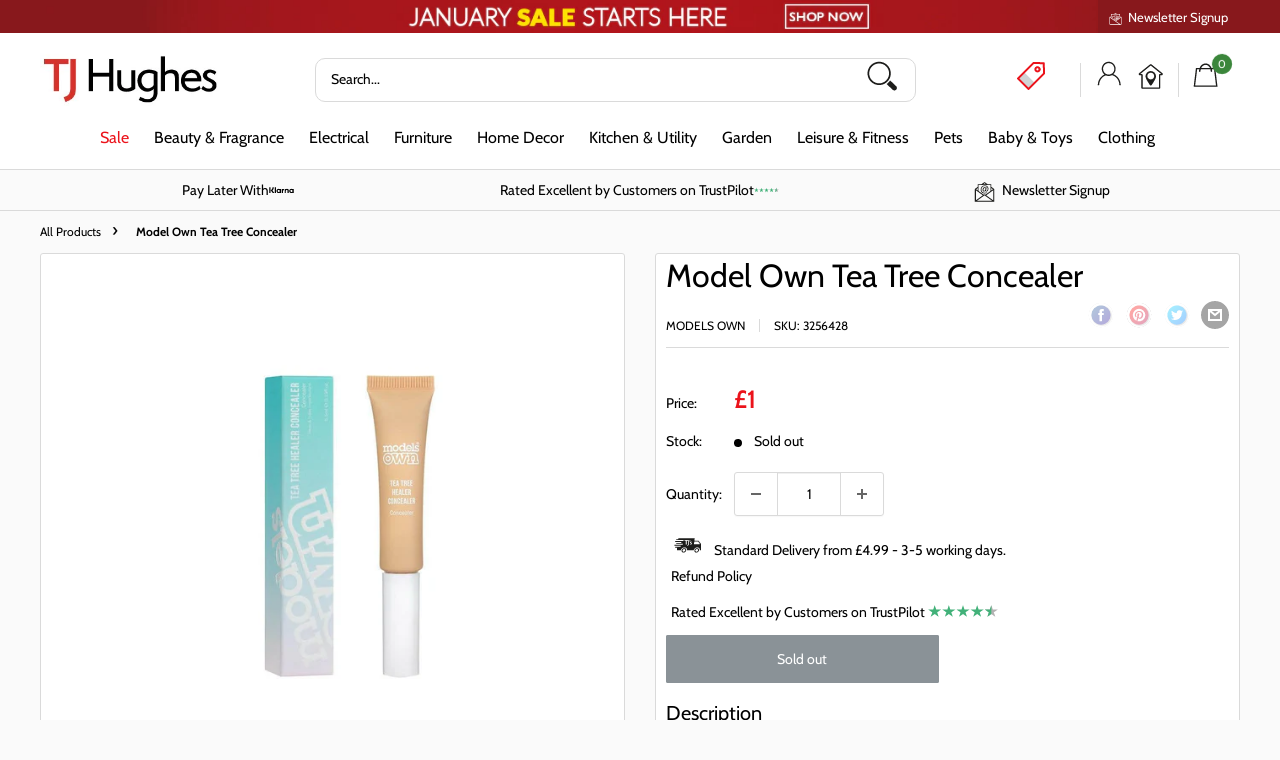

--- FILE ---
content_type: text/json
request_url: https://conf.config-security.com/model
body_size: 88
content:
{"title":"recommendation AI model (keras)","structure":"release_id=0x4c:7e:7f:67:7f:6b:2a:67:32:7e:27:4a:23:7f:22:2a:5f:6d:5e:51:67:7d:44:39:41:58:7d:6a:34;keras;a2u329h8nzxsapnb6vitsf3patc2275t6xfq3jnb7qb7l96tlodw3r9xua3vq3kxroglswra","weights":"../weights/4c7e7f67.h5","biases":"../biases/4c7e7f67.h5"}

--- FILE ---
content_type: image/svg+xml
request_url: https://www.tjhughes.co.uk/cdn/shop/t/119/assets/mastercard-payment.svg?v=9277820148908870111734596127
body_size: 1098
content:
<?xml version="1.0" encoding="UTF-8"?><svg id="Layer_2" xmlns="http://www.w3.org/2000/svg" viewBox="0 0 75 35"><g id="Layer_1-2"><path d="m24.89,29.89c-.12-.12-.26-.21-.41-.27-.17-.06-.34-.1-.52-.1-.1,0-.2,0-.3,0-.11.02-.22.05-.32.09-.22.09-.41.26-.53.47-.11-.18-.26-.33-.45-.43-.2-.11-.42-.16-.64-.16-.08,0-.17,0-.25,0-.09.01-.18.04-.26.07-.09.04-.17.09-.25.15-.08.07-.15.15-.21.24v-.4h-.68v3.26h.69v-1.75c0-.13.02-.25.06-.37.05-.1.11-.19.18-.27.07-.07.16-.12.26-.16.1-.04.2-.06.31-.06.21-.01.41.07.55.22.15.18.24.41.23.64v1.81h.69v-1.81c0-.13.02-.25.07-.37.04-.1.1-.19.17-.27.16-.14.37-.22.58-.22.2,0,.4.07.54.22.14.18.21.41.19.64v1.81h.7v-2.05c0-.18-.03-.36-.1-.52-.07-.16-.17-.3-.3-.41Z" style="fill:#1d1d1b; stroke-width:0px;"/><path d="m28.54,30c-.12-.14-.26-.26-.42-.34-.19-.1-.4-.14-.61-.14-.22,0-.44.05-.64.13-.2.1-.37.24-.52.41-.15.16-.26.34-.34.54-.17.44-.17.94,0,1.38.08.2.19.38.34.54.15.15.33.27.52.36.2.08.42.13.64.13.39,0,.76-.17,1-.48v.39h.71v-3.31h-.71l.03.39Zm0,1.66c-.05.12-.11.23-.2.33-.09.09-.2.16-.31.22-.13.05-.26.08-.4.08-.14,0-.29-.03-.42-.09-.12-.05-.22-.13-.3-.22-.09-.1-.15-.21-.2-.33-.04-.13-.07-.27-.07-.41,0-.14.03-.27.07-.4.04-.12.11-.24.2-.34.08-.09.18-.17.3-.22.13-.06.28-.09.42-.09.14,0,.27.03.4.08.11.06.22.13.31.22.09.1.16.22.2.34.05.13.07.27.07.41,0,.15-.04.29-.1.42h.03Z" style="fill:#1d1d1b; stroke-width:0px;"/><path d="m32.52,31.24c-.25-.17-.53-.28-.83-.32l-.34-.05h-.21c-.06,0-.12-.03-.17-.06-.05-.02-.09-.05-.12-.09-.01-.05-.01-.09,0-.14,0-.12.06-.23.16-.29.14-.08.3-.11.46-.1h.3l.28.07.24.09.19.1.3-.56c-.18-.11-.38-.2-.59-.25-.24-.06-.48-.09-.73-.09-.19,0-.38.02-.56.07-.15.04-.3.11-.42.21-.12.09-.21.2-.27.33-.07.13-.1.28-.1.43,0,.24.1.48.28.64.24.18.53.29.83.32h.34c.15.02.3.06.43.14.08.05.14.13.14.23,0,.12-.08.24-.19.29-.18.08-.37.11-.56.1h-.36l-.29-.08-.23-.1-.19-.13-.33.53c.12.09.24.16.37.22.12.05.25.1.38.13l.35.06h.27c.21,0,.42-.02.63-.07.16-.05.32-.12.46-.22.12-.09.22-.21.29-.34.07-.13.1-.28.1-.43,0-.25-.11-.49-.31-.64Z" style="fill:#1d1d1b; stroke-width:0px;"/><path d="m39.19,30c-.14-.15-.3-.27-.49-.35-.2-.08-.41-.13-.62-.13-.23,0-.45.04-.66.13-.2.08-.37.2-.52.35-.14.16-.26.34-.33.54-.08.22-.12.46-.12.7,0,.24.04.48.12.71.08.2.2.39.35.54.15.15.33.27.53.34.21.09.44.14.67.13.24,0,.48-.04.71-.11.23-.07.45-.19.63-.35l-.35-.51c-.14.11-.29.19-.45.25-.16.06-.33.09-.5.09-.11.01-.22.01-.33,0-.1-.03-.2-.08-.29-.15-.09-.07-.17-.16-.22-.26-.06-.12-.11-.25-.13-.38h2.41s0-.09,0-.13c0-.04,0-.09,0-.13,0-.24-.04-.48-.12-.7-.06-.21-.15-.41-.29-.58Zm-2,1c.02-.22.12-.42.27-.58.07-.07.15-.13.25-.16.11-.04.22-.06.34-.06.21,0,.41.07.56.21.15.16.25.37.27.59h-1.69Z" style="fill:#1d1d1b; stroke-width:0px;"/><path d="m48.64,30c-.11-.14-.26-.26-.42-.34-.19-.1-.39-.14-.6-.14-.22,0-.44.05-.64.13-.19.09-.37.21-.52.36-.15.16-.27.34-.35.54-.16.45-.16.93,0,1.38.08.2.2.38.35.54.15.15.32.28.52.36.2.08.42.13.64.13.21,0,.41-.04.6-.13.17-.08.31-.2.42-.35v.39h.71v-3.26h-.72v.39Zm0,1.66c-.05.12-.12.23-.2.33-.09.09-.2.16-.31.22-.13.05-.27.08-.41.08-.14,0-.28-.03-.41-.09-.12-.05-.22-.13-.31-.22-.08-.1-.15-.21-.19-.33-.05-.13-.07-.27-.07-.41,0-.14.02-.27.07-.4.04-.12.1-.24.19-.34.09-.09.19-.17.31-.22.13-.06.27-.09.41-.09.14,0,.28.03.41.08.11.06.22.13.31.22.08.1.15.22.2.34.05.13.07.27.07.41,0,.14-.04.29-.09.42h.02Z" style="fill:#1d1d1b; stroke-width:0px;"/><path d="m35.57,32.22c-.11.04-.22.07-.33.07-.07.01-.14.01-.21,0-.06-.02-.12-.06-.16-.11-.05-.05-.09-.11-.11-.18-.02-.09-.02-.19,0-.28v-1.46h1.14v-.65h-1.18v-1h-.72v1h-.65v.65h.65v1.43c-.04.36.08.72.31,1,.23.21.54.33.86.31.19,0,.38-.03.56-.1l.31-.14-.25-.6-.22.06Z" style="fill:#1d1d1b; stroke-width:0px;"/><path d="m42,29.52c-.19,0-.37.04-.54.11-.17.1-.31.24-.41.41v-.43h-.64v3.26h.65v-1.81c0-.13.02-.25.06-.37.03-.1.09-.2.16-.28.07-.07.15-.13.24-.17.1-.04.21-.06.32-.06h.42l.21-.68h-.17c-.1,0-.2,0-.3.02Z" style="fill:#1d1d1b; stroke-width:0px;"/><path d="m51.9,29.52c-.19,0-.37.04-.54.11-.17.1-.31.24-.41.41v-.43h-.6v3.26h.66v-1.81c-.02-.12-.02-.25,0-.37.04-.1.09-.2.16-.28.07-.07.16-.13.25-.17.1-.04.2-.06.31-.06h.43l.21-.68h-.18c-.1,0-.19,0-.29.02Z" style="fill:#1d1d1b; stroke-width:0px;"/><path d="m55.22,28.28v1.72c-.11-.14-.26-.26-.42-.34-.19-.1-.39-.14-.6-.14-.22,0-.44.04-.64.13-.19.09-.37.21-.52.36-.15.15-.27.34-.35.54-.17.44-.17.94,0,1.38.08.2.2.39.35.54.15.15.32.28.52.36.2.09.42.13.64.13.21,0,.41-.04.6-.13.17-.08.31-.2.42-.35v.39h.71v-4.59h-.71Zm0,3.38c-.04.12-.11.24-.2.33-.18.2-.44.3-.71.3-.14,0-.28-.03-.41-.09-.12-.05-.22-.12-.31-.22-.08-.1-.15-.21-.19-.33-.05-.13-.07-.27-.07-.41,0-.14.02-.27.07-.4.04-.12.1-.24.19-.34.09-.1.19-.17.31-.22.13-.06.27-.09.41-.09.27,0,.53.1.71.3.09.1.16.21.2.34.05.13.08.27.08.41,0,.15-.05.29-.11.42h.03Z" style="fill:#1d1d1b; stroke-width:0px;"/><path d="m43.7,30.49c.09-.1.21-.17.33-.22.13-.05.26-.08.4-.08h0c.15,0,.31.03.45.08.13.05.25.12.35.21l.34-.57c-.13-.11-.28-.19-.44-.25-.22-.09-.46-.14-.7-.14-.24,0-.48.05-.7.14-.21.08-.4.2-.55.36-.16.15-.29.34-.37.54-.09.22-.13.45-.13.68,0,.23.04.46.13.68.08.2.21.39.37.54.16.16.34.29.55.37.22.08.46.13.7.13.24,0,.48-.04.7-.13.16-.06.31-.15.44-.26l-.35-.57c-.1.09-.21.16-.34.21-.14.05-.3.08-.45.08h0c-.14,0-.27-.03-.4-.08-.12-.05-.24-.12-.33-.22-.09-.09-.16-.21-.21-.33-.11-.27-.11-.57,0-.84.05-.12.12-.24.21-.33Z" style="fill:#1d1d1b; stroke-width:0px;"/><path d="m57.43,32.39s.09,0,.14,0l.1.07s.06.07.08.11c.01.04.01.09,0,.13,0,.04,0,.09,0,.13-.02.04-.05.07-.08.1-.03.03-.06.06-.1.07-.05,0-.09,0-.14,0-.02.02-.05.04-.08.06-.04-.01-.08-.04-.11-.07-.03-.03-.06-.06-.07-.1,0-.04,0-.09,0-.13-.01-.04-.01-.09,0-.13.01-.04.04-.08.07-.11.03-.03.07-.05.11-.07.02-.02.05-.04.08-.06Zm0,.58h.1s.05,0,.07,0c0-.03,0-.05,0-.08,0-.03,0-.06,0-.09.01-.03.01-.07,0-.1-.03-.05-.07-.09-.12-.12-.03-.01-.07-.01-.1,0-.03,0-.06,0-.09,0h-.08s0,.05,0,.07c0,.03,0,.07,0,.1,0,.03,0,.06,0,.09,0,.03,0,.05,0,.08h.08l.14.05Zm0-.39s.06-.01.09,0c.01.02.01.05,0,.07,0,.02,0,.04,0,.06h-.06l.09.1h-.1l-.08-.1h0v.1h-.02v-.29l.08.06Zm-.06.07v.06h.09-.11l.02-.06Z" style="fill:#1d1d1b; stroke-width:0px;"/><path d="m33.35,14.36c0-3.76,1.72-7.31,4.67-9.64-5.32-4.21-13.05-3.31-17.26,2.02s-3.31,13.05,2.02,17.26c4.47,3.53,10.78,3.53,15.25,0-2.95-2.33-4.68-5.88-4.67-9.64Z" style="fill:#e20d17; stroke-width:0px;"/><ellipse cx="37.98" cy="14.36" rx="4.67" ry="9.64" style="fill:#ea610a; stroke-width:0px;"/><path d="m57.07,21.06v-.36h-.15v-.1h.43v.1h-.14v.36h-.14Zm.77,0v-.32l-.1.27h-.12l-.1-.27v.32h-.11v-.46h.15l.12.29.11-.29h.16v.46h-.11Z" style="fill:#f59e00; stroke-width:0px;"/><path d="m45.6,2.06c-2.77,0-5.46.93-7.62,2.66,5.32,4.2,6.23,11.92,2.03,17.25-.6.75-1.28,1.44-2.03,2.03,5.33,4.2,13.06,3.29,17.26-2.04,4.2-5.33,3.29-13.06-2.04-17.26-2.17-1.71-4.84-2.64-7.6-2.64Z" style="fill:#f59e00; stroke-width:0px;"/></g></svg>